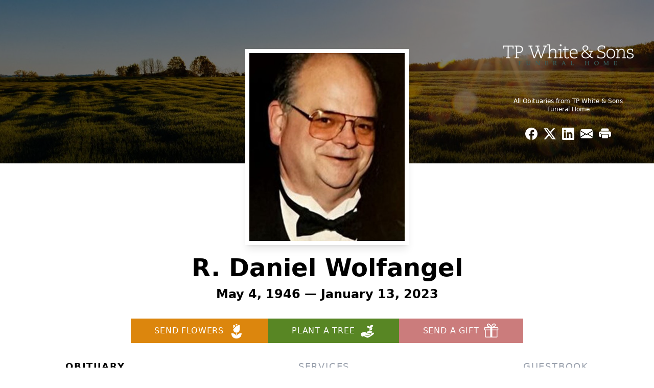

--- FILE ---
content_type: text/html; charset=utf-8
request_url: https://www.google.com/recaptcha/enterprise/anchor?ar=1&k=6LflFvopAAAAAB4P101KA-I00Py8rbEbC0_7FXiB&co=aHR0cHM6Ly93d3cudHB3aGl0ZS5jb206NDQz&hl=en&type=image&v=7gg7H51Q-naNfhmCP3_R47ho&theme=light&size=invisible&badge=bottomright&anchor-ms=20000&execute-ms=15000&cb=gvy4rts17tpl
body_size: 48059
content:
<!DOCTYPE HTML><html dir="ltr" lang="en"><head><meta http-equiv="Content-Type" content="text/html; charset=UTF-8">
<meta http-equiv="X-UA-Compatible" content="IE=edge">
<title>reCAPTCHA</title>
<style type="text/css">
/* cyrillic-ext */
@font-face {
  font-family: 'Roboto';
  font-style: normal;
  font-weight: 400;
  font-stretch: 100%;
  src: url(//fonts.gstatic.com/s/roboto/v48/KFO7CnqEu92Fr1ME7kSn66aGLdTylUAMa3GUBHMdazTgWw.woff2) format('woff2');
  unicode-range: U+0460-052F, U+1C80-1C8A, U+20B4, U+2DE0-2DFF, U+A640-A69F, U+FE2E-FE2F;
}
/* cyrillic */
@font-face {
  font-family: 'Roboto';
  font-style: normal;
  font-weight: 400;
  font-stretch: 100%;
  src: url(//fonts.gstatic.com/s/roboto/v48/KFO7CnqEu92Fr1ME7kSn66aGLdTylUAMa3iUBHMdazTgWw.woff2) format('woff2');
  unicode-range: U+0301, U+0400-045F, U+0490-0491, U+04B0-04B1, U+2116;
}
/* greek-ext */
@font-face {
  font-family: 'Roboto';
  font-style: normal;
  font-weight: 400;
  font-stretch: 100%;
  src: url(//fonts.gstatic.com/s/roboto/v48/KFO7CnqEu92Fr1ME7kSn66aGLdTylUAMa3CUBHMdazTgWw.woff2) format('woff2');
  unicode-range: U+1F00-1FFF;
}
/* greek */
@font-face {
  font-family: 'Roboto';
  font-style: normal;
  font-weight: 400;
  font-stretch: 100%;
  src: url(//fonts.gstatic.com/s/roboto/v48/KFO7CnqEu92Fr1ME7kSn66aGLdTylUAMa3-UBHMdazTgWw.woff2) format('woff2');
  unicode-range: U+0370-0377, U+037A-037F, U+0384-038A, U+038C, U+038E-03A1, U+03A3-03FF;
}
/* math */
@font-face {
  font-family: 'Roboto';
  font-style: normal;
  font-weight: 400;
  font-stretch: 100%;
  src: url(//fonts.gstatic.com/s/roboto/v48/KFO7CnqEu92Fr1ME7kSn66aGLdTylUAMawCUBHMdazTgWw.woff2) format('woff2');
  unicode-range: U+0302-0303, U+0305, U+0307-0308, U+0310, U+0312, U+0315, U+031A, U+0326-0327, U+032C, U+032F-0330, U+0332-0333, U+0338, U+033A, U+0346, U+034D, U+0391-03A1, U+03A3-03A9, U+03B1-03C9, U+03D1, U+03D5-03D6, U+03F0-03F1, U+03F4-03F5, U+2016-2017, U+2034-2038, U+203C, U+2040, U+2043, U+2047, U+2050, U+2057, U+205F, U+2070-2071, U+2074-208E, U+2090-209C, U+20D0-20DC, U+20E1, U+20E5-20EF, U+2100-2112, U+2114-2115, U+2117-2121, U+2123-214F, U+2190, U+2192, U+2194-21AE, U+21B0-21E5, U+21F1-21F2, U+21F4-2211, U+2213-2214, U+2216-22FF, U+2308-230B, U+2310, U+2319, U+231C-2321, U+2336-237A, U+237C, U+2395, U+239B-23B7, U+23D0, U+23DC-23E1, U+2474-2475, U+25AF, U+25B3, U+25B7, U+25BD, U+25C1, U+25CA, U+25CC, U+25FB, U+266D-266F, U+27C0-27FF, U+2900-2AFF, U+2B0E-2B11, U+2B30-2B4C, U+2BFE, U+3030, U+FF5B, U+FF5D, U+1D400-1D7FF, U+1EE00-1EEFF;
}
/* symbols */
@font-face {
  font-family: 'Roboto';
  font-style: normal;
  font-weight: 400;
  font-stretch: 100%;
  src: url(//fonts.gstatic.com/s/roboto/v48/KFO7CnqEu92Fr1ME7kSn66aGLdTylUAMaxKUBHMdazTgWw.woff2) format('woff2');
  unicode-range: U+0001-000C, U+000E-001F, U+007F-009F, U+20DD-20E0, U+20E2-20E4, U+2150-218F, U+2190, U+2192, U+2194-2199, U+21AF, U+21E6-21F0, U+21F3, U+2218-2219, U+2299, U+22C4-22C6, U+2300-243F, U+2440-244A, U+2460-24FF, U+25A0-27BF, U+2800-28FF, U+2921-2922, U+2981, U+29BF, U+29EB, U+2B00-2BFF, U+4DC0-4DFF, U+FFF9-FFFB, U+10140-1018E, U+10190-1019C, U+101A0, U+101D0-101FD, U+102E0-102FB, U+10E60-10E7E, U+1D2C0-1D2D3, U+1D2E0-1D37F, U+1F000-1F0FF, U+1F100-1F1AD, U+1F1E6-1F1FF, U+1F30D-1F30F, U+1F315, U+1F31C, U+1F31E, U+1F320-1F32C, U+1F336, U+1F378, U+1F37D, U+1F382, U+1F393-1F39F, U+1F3A7-1F3A8, U+1F3AC-1F3AF, U+1F3C2, U+1F3C4-1F3C6, U+1F3CA-1F3CE, U+1F3D4-1F3E0, U+1F3ED, U+1F3F1-1F3F3, U+1F3F5-1F3F7, U+1F408, U+1F415, U+1F41F, U+1F426, U+1F43F, U+1F441-1F442, U+1F444, U+1F446-1F449, U+1F44C-1F44E, U+1F453, U+1F46A, U+1F47D, U+1F4A3, U+1F4B0, U+1F4B3, U+1F4B9, U+1F4BB, U+1F4BF, U+1F4C8-1F4CB, U+1F4D6, U+1F4DA, U+1F4DF, U+1F4E3-1F4E6, U+1F4EA-1F4ED, U+1F4F7, U+1F4F9-1F4FB, U+1F4FD-1F4FE, U+1F503, U+1F507-1F50B, U+1F50D, U+1F512-1F513, U+1F53E-1F54A, U+1F54F-1F5FA, U+1F610, U+1F650-1F67F, U+1F687, U+1F68D, U+1F691, U+1F694, U+1F698, U+1F6AD, U+1F6B2, U+1F6B9-1F6BA, U+1F6BC, U+1F6C6-1F6CF, U+1F6D3-1F6D7, U+1F6E0-1F6EA, U+1F6F0-1F6F3, U+1F6F7-1F6FC, U+1F700-1F7FF, U+1F800-1F80B, U+1F810-1F847, U+1F850-1F859, U+1F860-1F887, U+1F890-1F8AD, U+1F8B0-1F8BB, U+1F8C0-1F8C1, U+1F900-1F90B, U+1F93B, U+1F946, U+1F984, U+1F996, U+1F9E9, U+1FA00-1FA6F, U+1FA70-1FA7C, U+1FA80-1FA89, U+1FA8F-1FAC6, U+1FACE-1FADC, U+1FADF-1FAE9, U+1FAF0-1FAF8, U+1FB00-1FBFF;
}
/* vietnamese */
@font-face {
  font-family: 'Roboto';
  font-style: normal;
  font-weight: 400;
  font-stretch: 100%;
  src: url(//fonts.gstatic.com/s/roboto/v48/KFO7CnqEu92Fr1ME7kSn66aGLdTylUAMa3OUBHMdazTgWw.woff2) format('woff2');
  unicode-range: U+0102-0103, U+0110-0111, U+0128-0129, U+0168-0169, U+01A0-01A1, U+01AF-01B0, U+0300-0301, U+0303-0304, U+0308-0309, U+0323, U+0329, U+1EA0-1EF9, U+20AB;
}
/* latin-ext */
@font-face {
  font-family: 'Roboto';
  font-style: normal;
  font-weight: 400;
  font-stretch: 100%;
  src: url(//fonts.gstatic.com/s/roboto/v48/KFO7CnqEu92Fr1ME7kSn66aGLdTylUAMa3KUBHMdazTgWw.woff2) format('woff2');
  unicode-range: U+0100-02BA, U+02BD-02C5, U+02C7-02CC, U+02CE-02D7, U+02DD-02FF, U+0304, U+0308, U+0329, U+1D00-1DBF, U+1E00-1E9F, U+1EF2-1EFF, U+2020, U+20A0-20AB, U+20AD-20C0, U+2113, U+2C60-2C7F, U+A720-A7FF;
}
/* latin */
@font-face {
  font-family: 'Roboto';
  font-style: normal;
  font-weight: 400;
  font-stretch: 100%;
  src: url(//fonts.gstatic.com/s/roboto/v48/KFO7CnqEu92Fr1ME7kSn66aGLdTylUAMa3yUBHMdazQ.woff2) format('woff2');
  unicode-range: U+0000-00FF, U+0131, U+0152-0153, U+02BB-02BC, U+02C6, U+02DA, U+02DC, U+0304, U+0308, U+0329, U+2000-206F, U+20AC, U+2122, U+2191, U+2193, U+2212, U+2215, U+FEFF, U+FFFD;
}
/* cyrillic-ext */
@font-face {
  font-family: 'Roboto';
  font-style: normal;
  font-weight: 500;
  font-stretch: 100%;
  src: url(//fonts.gstatic.com/s/roboto/v48/KFO7CnqEu92Fr1ME7kSn66aGLdTylUAMa3GUBHMdazTgWw.woff2) format('woff2');
  unicode-range: U+0460-052F, U+1C80-1C8A, U+20B4, U+2DE0-2DFF, U+A640-A69F, U+FE2E-FE2F;
}
/* cyrillic */
@font-face {
  font-family: 'Roboto';
  font-style: normal;
  font-weight: 500;
  font-stretch: 100%;
  src: url(//fonts.gstatic.com/s/roboto/v48/KFO7CnqEu92Fr1ME7kSn66aGLdTylUAMa3iUBHMdazTgWw.woff2) format('woff2');
  unicode-range: U+0301, U+0400-045F, U+0490-0491, U+04B0-04B1, U+2116;
}
/* greek-ext */
@font-face {
  font-family: 'Roboto';
  font-style: normal;
  font-weight: 500;
  font-stretch: 100%;
  src: url(//fonts.gstatic.com/s/roboto/v48/KFO7CnqEu92Fr1ME7kSn66aGLdTylUAMa3CUBHMdazTgWw.woff2) format('woff2');
  unicode-range: U+1F00-1FFF;
}
/* greek */
@font-face {
  font-family: 'Roboto';
  font-style: normal;
  font-weight: 500;
  font-stretch: 100%;
  src: url(//fonts.gstatic.com/s/roboto/v48/KFO7CnqEu92Fr1ME7kSn66aGLdTylUAMa3-UBHMdazTgWw.woff2) format('woff2');
  unicode-range: U+0370-0377, U+037A-037F, U+0384-038A, U+038C, U+038E-03A1, U+03A3-03FF;
}
/* math */
@font-face {
  font-family: 'Roboto';
  font-style: normal;
  font-weight: 500;
  font-stretch: 100%;
  src: url(//fonts.gstatic.com/s/roboto/v48/KFO7CnqEu92Fr1ME7kSn66aGLdTylUAMawCUBHMdazTgWw.woff2) format('woff2');
  unicode-range: U+0302-0303, U+0305, U+0307-0308, U+0310, U+0312, U+0315, U+031A, U+0326-0327, U+032C, U+032F-0330, U+0332-0333, U+0338, U+033A, U+0346, U+034D, U+0391-03A1, U+03A3-03A9, U+03B1-03C9, U+03D1, U+03D5-03D6, U+03F0-03F1, U+03F4-03F5, U+2016-2017, U+2034-2038, U+203C, U+2040, U+2043, U+2047, U+2050, U+2057, U+205F, U+2070-2071, U+2074-208E, U+2090-209C, U+20D0-20DC, U+20E1, U+20E5-20EF, U+2100-2112, U+2114-2115, U+2117-2121, U+2123-214F, U+2190, U+2192, U+2194-21AE, U+21B0-21E5, U+21F1-21F2, U+21F4-2211, U+2213-2214, U+2216-22FF, U+2308-230B, U+2310, U+2319, U+231C-2321, U+2336-237A, U+237C, U+2395, U+239B-23B7, U+23D0, U+23DC-23E1, U+2474-2475, U+25AF, U+25B3, U+25B7, U+25BD, U+25C1, U+25CA, U+25CC, U+25FB, U+266D-266F, U+27C0-27FF, U+2900-2AFF, U+2B0E-2B11, U+2B30-2B4C, U+2BFE, U+3030, U+FF5B, U+FF5D, U+1D400-1D7FF, U+1EE00-1EEFF;
}
/* symbols */
@font-face {
  font-family: 'Roboto';
  font-style: normal;
  font-weight: 500;
  font-stretch: 100%;
  src: url(//fonts.gstatic.com/s/roboto/v48/KFO7CnqEu92Fr1ME7kSn66aGLdTylUAMaxKUBHMdazTgWw.woff2) format('woff2');
  unicode-range: U+0001-000C, U+000E-001F, U+007F-009F, U+20DD-20E0, U+20E2-20E4, U+2150-218F, U+2190, U+2192, U+2194-2199, U+21AF, U+21E6-21F0, U+21F3, U+2218-2219, U+2299, U+22C4-22C6, U+2300-243F, U+2440-244A, U+2460-24FF, U+25A0-27BF, U+2800-28FF, U+2921-2922, U+2981, U+29BF, U+29EB, U+2B00-2BFF, U+4DC0-4DFF, U+FFF9-FFFB, U+10140-1018E, U+10190-1019C, U+101A0, U+101D0-101FD, U+102E0-102FB, U+10E60-10E7E, U+1D2C0-1D2D3, U+1D2E0-1D37F, U+1F000-1F0FF, U+1F100-1F1AD, U+1F1E6-1F1FF, U+1F30D-1F30F, U+1F315, U+1F31C, U+1F31E, U+1F320-1F32C, U+1F336, U+1F378, U+1F37D, U+1F382, U+1F393-1F39F, U+1F3A7-1F3A8, U+1F3AC-1F3AF, U+1F3C2, U+1F3C4-1F3C6, U+1F3CA-1F3CE, U+1F3D4-1F3E0, U+1F3ED, U+1F3F1-1F3F3, U+1F3F5-1F3F7, U+1F408, U+1F415, U+1F41F, U+1F426, U+1F43F, U+1F441-1F442, U+1F444, U+1F446-1F449, U+1F44C-1F44E, U+1F453, U+1F46A, U+1F47D, U+1F4A3, U+1F4B0, U+1F4B3, U+1F4B9, U+1F4BB, U+1F4BF, U+1F4C8-1F4CB, U+1F4D6, U+1F4DA, U+1F4DF, U+1F4E3-1F4E6, U+1F4EA-1F4ED, U+1F4F7, U+1F4F9-1F4FB, U+1F4FD-1F4FE, U+1F503, U+1F507-1F50B, U+1F50D, U+1F512-1F513, U+1F53E-1F54A, U+1F54F-1F5FA, U+1F610, U+1F650-1F67F, U+1F687, U+1F68D, U+1F691, U+1F694, U+1F698, U+1F6AD, U+1F6B2, U+1F6B9-1F6BA, U+1F6BC, U+1F6C6-1F6CF, U+1F6D3-1F6D7, U+1F6E0-1F6EA, U+1F6F0-1F6F3, U+1F6F7-1F6FC, U+1F700-1F7FF, U+1F800-1F80B, U+1F810-1F847, U+1F850-1F859, U+1F860-1F887, U+1F890-1F8AD, U+1F8B0-1F8BB, U+1F8C0-1F8C1, U+1F900-1F90B, U+1F93B, U+1F946, U+1F984, U+1F996, U+1F9E9, U+1FA00-1FA6F, U+1FA70-1FA7C, U+1FA80-1FA89, U+1FA8F-1FAC6, U+1FACE-1FADC, U+1FADF-1FAE9, U+1FAF0-1FAF8, U+1FB00-1FBFF;
}
/* vietnamese */
@font-face {
  font-family: 'Roboto';
  font-style: normal;
  font-weight: 500;
  font-stretch: 100%;
  src: url(//fonts.gstatic.com/s/roboto/v48/KFO7CnqEu92Fr1ME7kSn66aGLdTylUAMa3OUBHMdazTgWw.woff2) format('woff2');
  unicode-range: U+0102-0103, U+0110-0111, U+0128-0129, U+0168-0169, U+01A0-01A1, U+01AF-01B0, U+0300-0301, U+0303-0304, U+0308-0309, U+0323, U+0329, U+1EA0-1EF9, U+20AB;
}
/* latin-ext */
@font-face {
  font-family: 'Roboto';
  font-style: normal;
  font-weight: 500;
  font-stretch: 100%;
  src: url(//fonts.gstatic.com/s/roboto/v48/KFO7CnqEu92Fr1ME7kSn66aGLdTylUAMa3KUBHMdazTgWw.woff2) format('woff2');
  unicode-range: U+0100-02BA, U+02BD-02C5, U+02C7-02CC, U+02CE-02D7, U+02DD-02FF, U+0304, U+0308, U+0329, U+1D00-1DBF, U+1E00-1E9F, U+1EF2-1EFF, U+2020, U+20A0-20AB, U+20AD-20C0, U+2113, U+2C60-2C7F, U+A720-A7FF;
}
/* latin */
@font-face {
  font-family: 'Roboto';
  font-style: normal;
  font-weight: 500;
  font-stretch: 100%;
  src: url(//fonts.gstatic.com/s/roboto/v48/KFO7CnqEu92Fr1ME7kSn66aGLdTylUAMa3yUBHMdazQ.woff2) format('woff2');
  unicode-range: U+0000-00FF, U+0131, U+0152-0153, U+02BB-02BC, U+02C6, U+02DA, U+02DC, U+0304, U+0308, U+0329, U+2000-206F, U+20AC, U+2122, U+2191, U+2193, U+2212, U+2215, U+FEFF, U+FFFD;
}
/* cyrillic-ext */
@font-face {
  font-family: 'Roboto';
  font-style: normal;
  font-weight: 900;
  font-stretch: 100%;
  src: url(//fonts.gstatic.com/s/roboto/v48/KFO7CnqEu92Fr1ME7kSn66aGLdTylUAMa3GUBHMdazTgWw.woff2) format('woff2');
  unicode-range: U+0460-052F, U+1C80-1C8A, U+20B4, U+2DE0-2DFF, U+A640-A69F, U+FE2E-FE2F;
}
/* cyrillic */
@font-face {
  font-family: 'Roboto';
  font-style: normal;
  font-weight: 900;
  font-stretch: 100%;
  src: url(//fonts.gstatic.com/s/roboto/v48/KFO7CnqEu92Fr1ME7kSn66aGLdTylUAMa3iUBHMdazTgWw.woff2) format('woff2');
  unicode-range: U+0301, U+0400-045F, U+0490-0491, U+04B0-04B1, U+2116;
}
/* greek-ext */
@font-face {
  font-family: 'Roboto';
  font-style: normal;
  font-weight: 900;
  font-stretch: 100%;
  src: url(//fonts.gstatic.com/s/roboto/v48/KFO7CnqEu92Fr1ME7kSn66aGLdTylUAMa3CUBHMdazTgWw.woff2) format('woff2');
  unicode-range: U+1F00-1FFF;
}
/* greek */
@font-face {
  font-family: 'Roboto';
  font-style: normal;
  font-weight: 900;
  font-stretch: 100%;
  src: url(//fonts.gstatic.com/s/roboto/v48/KFO7CnqEu92Fr1ME7kSn66aGLdTylUAMa3-UBHMdazTgWw.woff2) format('woff2');
  unicode-range: U+0370-0377, U+037A-037F, U+0384-038A, U+038C, U+038E-03A1, U+03A3-03FF;
}
/* math */
@font-face {
  font-family: 'Roboto';
  font-style: normal;
  font-weight: 900;
  font-stretch: 100%;
  src: url(//fonts.gstatic.com/s/roboto/v48/KFO7CnqEu92Fr1ME7kSn66aGLdTylUAMawCUBHMdazTgWw.woff2) format('woff2');
  unicode-range: U+0302-0303, U+0305, U+0307-0308, U+0310, U+0312, U+0315, U+031A, U+0326-0327, U+032C, U+032F-0330, U+0332-0333, U+0338, U+033A, U+0346, U+034D, U+0391-03A1, U+03A3-03A9, U+03B1-03C9, U+03D1, U+03D5-03D6, U+03F0-03F1, U+03F4-03F5, U+2016-2017, U+2034-2038, U+203C, U+2040, U+2043, U+2047, U+2050, U+2057, U+205F, U+2070-2071, U+2074-208E, U+2090-209C, U+20D0-20DC, U+20E1, U+20E5-20EF, U+2100-2112, U+2114-2115, U+2117-2121, U+2123-214F, U+2190, U+2192, U+2194-21AE, U+21B0-21E5, U+21F1-21F2, U+21F4-2211, U+2213-2214, U+2216-22FF, U+2308-230B, U+2310, U+2319, U+231C-2321, U+2336-237A, U+237C, U+2395, U+239B-23B7, U+23D0, U+23DC-23E1, U+2474-2475, U+25AF, U+25B3, U+25B7, U+25BD, U+25C1, U+25CA, U+25CC, U+25FB, U+266D-266F, U+27C0-27FF, U+2900-2AFF, U+2B0E-2B11, U+2B30-2B4C, U+2BFE, U+3030, U+FF5B, U+FF5D, U+1D400-1D7FF, U+1EE00-1EEFF;
}
/* symbols */
@font-face {
  font-family: 'Roboto';
  font-style: normal;
  font-weight: 900;
  font-stretch: 100%;
  src: url(//fonts.gstatic.com/s/roboto/v48/KFO7CnqEu92Fr1ME7kSn66aGLdTylUAMaxKUBHMdazTgWw.woff2) format('woff2');
  unicode-range: U+0001-000C, U+000E-001F, U+007F-009F, U+20DD-20E0, U+20E2-20E4, U+2150-218F, U+2190, U+2192, U+2194-2199, U+21AF, U+21E6-21F0, U+21F3, U+2218-2219, U+2299, U+22C4-22C6, U+2300-243F, U+2440-244A, U+2460-24FF, U+25A0-27BF, U+2800-28FF, U+2921-2922, U+2981, U+29BF, U+29EB, U+2B00-2BFF, U+4DC0-4DFF, U+FFF9-FFFB, U+10140-1018E, U+10190-1019C, U+101A0, U+101D0-101FD, U+102E0-102FB, U+10E60-10E7E, U+1D2C0-1D2D3, U+1D2E0-1D37F, U+1F000-1F0FF, U+1F100-1F1AD, U+1F1E6-1F1FF, U+1F30D-1F30F, U+1F315, U+1F31C, U+1F31E, U+1F320-1F32C, U+1F336, U+1F378, U+1F37D, U+1F382, U+1F393-1F39F, U+1F3A7-1F3A8, U+1F3AC-1F3AF, U+1F3C2, U+1F3C4-1F3C6, U+1F3CA-1F3CE, U+1F3D4-1F3E0, U+1F3ED, U+1F3F1-1F3F3, U+1F3F5-1F3F7, U+1F408, U+1F415, U+1F41F, U+1F426, U+1F43F, U+1F441-1F442, U+1F444, U+1F446-1F449, U+1F44C-1F44E, U+1F453, U+1F46A, U+1F47D, U+1F4A3, U+1F4B0, U+1F4B3, U+1F4B9, U+1F4BB, U+1F4BF, U+1F4C8-1F4CB, U+1F4D6, U+1F4DA, U+1F4DF, U+1F4E3-1F4E6, U+1F4EA-1F4ED, U+1F4F7, U+1F4F9-1F4FB, U+1F4FD-1F4FE, U+1F503, U+1F507-1F50B, U+1F50D, U+1F512-1F513, U+1F53E-1F54A, U+1F54F-1F5FA, U+1F610, U+1F650-1F67F, U+1F687, U+1F68D, U+1F691, U+1F694, U+1F698, U+1F6AD, U+1F6B2, U+1F6B9-1F6BA, U+1F6BC, U+1F6C6-1F6CF, U+1F6D3-1F6D7, U+1F6E0-1F6EA, U+1F6F0-1F6F3, U+1F6F7-1F6FC, U+1F700-1F7FF, U+1F800-1F80B, U+1F810-1F847, U+1F850-1F859, U+1F860-1F887, U+1F890-1F8AD, U+1F8B0-1F8BB, U+1F8C0-1F8C1, U+1F900-1F90B, U+1F93B, U+1F946, U+1F984, U+1F996, U+1F9E9, U+1FA00-1FA6F, U+1FA70-1FA7C, U+1FA80-1FA89, U+1FA8F-1FAC6, U+1FACE-1FADC, U+1FADF-1FAE9, U+1FAF0-1FAF8, U+1FB00-1FBFF;
}
/* vietnamese */
@font-face {
  font-family: 'Roboto';
  font-style: normal;
  font-weight: 900;
  font-stretch: 100%;
  src: url(//fonts.gstatic.com/s/roboto/v48/KFO7CnqEu92Fr1ME7kSn66aGLdTylUAMa3OUBHMdazTgWw.woff2) format('woff2');
  unicode-range: U+0102-0103, U+0110-0111, U+0128-0129, U+0168-0169, U+01A0-01A1, U+01AF-01B0, U+0300-0301, U+0303-0304, U+0308-0309, U+0323, U+0329, U+1EA0-1EF9, U+20AB;
}
/* latin-ext */
@font-face {
  font-family: 'Roboto';
  font-style: normal;
  font-weight: 900;
  font-stretch: 100%;
  src: url(//fonts.gstatic.com/s/roboto/v48/KFO7CnqEu92Fr1ME7kSn66aGLdTylUAMa3KUBHMdazTgWw.woff2) format('woff2');
  unicode-range: U+0100-02BA, U+02BD-02C5, U+02C7-02CC, U+02CE-02D7, U+02DD-02FF, U+0304, U+0308, U+0329, U+1D00-1DBF, U+1E00-1E9F, U+1EF2-1EFF, U+2020, U+20A0-20AB, U+20AD-20C0, U+2113, U+2C60-2C7F, U+A720-A7FF;
}
/* latin */
@font-face {
  font-family: 'Roboto';
  font-style: normal;
  font-weight: 900;
  font-stretch: 100%;
  src: url(//fonts.gstatic.com/s/roboto/v48/KFO7CnqEu92Fr1ME7kSn66aGLdTylUAMa3yUBHMdazQ.woff2) format('woff2');
  unicode-range: U+0000-00FF, U+0131, U+0152-0153, U+02BB-02BC, U+02C6, U+02DA, U+02DC, U+0304, U+0308, U+0329, U+2000-206F, U+20AC, U+2122, U+2191, U+2193, U+2212, U+2215, U+FEFF, U+FFFD;
}

</style>
<link rel="stylesheet" type="text/css" href="https://www.gstatic.com/recaptcha/releases/7gg7H51Q-naNfhmCP3_R47ho/styles__ltr.css">
<script nonce="3LEtj_Dzes0Q-CU2LEXn4g" type="text/javascript">window['__recaptcha_api'] = 'https://www.google.com/recaptcha/enterprise/';</script>
<script type="text/javascript" src="https://www.gstatic.com/recaptcha/releases/7gg7H51Q-naNfhmCP3_R47ho/recaptcha__en.js" nonce="3LEtj_Dzes0Q-CU2LEXn4g">
      
    </script></head>
<body><div id="rc-anchor-alert" class="rc-anchor-alert"></div>
<input type="hidden" id="recaptcha-token" value="[base64]">
<script type="text/javascript" nonce="3LEtj_Dzes0Q-CU2LEXn4g">
      recaptcha.anchor.Main.init("[\x22ainput\x22,[\x22bgdata\x22,\x22\x22,\[base64]/[base64]/[base64]/[base64]/cjw8ejpyPj4+eil9Y2F0Y2gobCl7dGhyb3cgbDt9fSxIPWZ1bmN0aW9uKHcsdCx6KXtpZih3PT0xOTR8fHc9PTIwOCl0LnZbd10/dC52W3ddLmNvbmNhdCh6KTp0LnZbd109b2Yoeix0KTtlbHNle2lmKHQuYkImJnchPTMxNylyZXR1cm47dz09NjZ8fHc9PTEyMnx8dz09NDcwfHx3PT00NHx8dz09NDE2fHx3PT0zOTd8fHc9PTQyMXx8dz09Njh8fHc9PTcwfHx3PT0xODQ/[base64]/[base64]/[base64]/bmV3IGRbVl0oSlswXSk6cD09Mj9uZXcgZFtWXShKWzBdLEpbMV0pOnA9PTM/bmV3IGRbVl0oSlswXSxKWzFdLEpbMl0pOnA9PTQ/[base64]/[base64]/[base64]/[base64]\x22,\[base64]\x22,\x22YsOzwq1Ef3ZHw7tWB3LDoMOew6jDo8OZCGDCgDbDoETChsOowqsWUCHDvMObw6xXw5bDjV4oDsKzw7EaDCfDsnJgwovCo8OLAcKcVcKVw6Q1U8Ogw5jDk8Okw7JlfMKPw4DDuDx4TMKIwoTCil7CkcK0SXN3U8OBIsKEw79rCsK1woQzUVk8w6sjwr81w5/ChSTDssKHOEg2wpUTw5c7wpgRw6hxJsKkRMKKVcORwqggw4o3wpDDun96wr9Pw6nCuATCgiYLcC9+w4tGMMKVwrDCgsOewo7DrsKBw4Enwoxmw7Zuw4EIw5zCkFTCvMKuNsK+X11/e8KlwqJ/T8ObFhpWbcOmcQvCqzgUwq92dMK9JEDChTfCosK1JcO/w6/Du0LDqiHDkilnOsO7w7LCnUlhRkPCkMKVHMK7w68Xw7thw7HCu8K0DnQnJ3l6DMKiRsOSHMOSV8OyXzN/[base64]/[base64]/wpTCl1UAw6t6W8OSwpw6woo0WSt1wpYdCTMfAz/CsMO1w5AIw5XCjlRHLMK6acKqwrlVDiTCkyYMw4k7BcOnwpNHBE/DuMOPwoEucForwrvCuWwpB3QtwqBqdsKnS8OcEkZFSMOHNzzDjEDCoSckJSRFW8Oqw7zCtUdMw5w4CnMQwr13b0HCvAXCosOedFF4eMOQDcOhwrkiwqbCiMKEZGBfw5LCnFxQwqkdKMOWZgwwTBg6UcKXw7/DhcO3wqDClMO6w4d/wopCRDnDqsKDZW3CgS5PwoBPbcKNwonCgcKbw5LDtcOIw5AiwrERw6nDiMKlE8K8wpbDjFJ6RGTCgMOew4RLw70mwpoSwpvCqDEpagRNJ2hTSsODNcOYW8Kcwr/Cr8KHZcOcw4hMwrB5w604ChXCqhwkURvCgCvCs8KTw7bCvllXUsOaw7fCi8KcTcOTw7XCqnVmw6DCi2Qtw5xpHMK3FUrCoXtWTMOFGsKJCsK/w7Zowq4jS8OPw57CmsORTnLDqMKywoHCs8KQw4Jzw7YPRlU4wovDhHwrHsKBVcKpTMO9w58BdjnClHZ7EmMZwo7ChcKcw5lHbMOMCQNIHjAMe8KEXC0KFMOdesOTJF8yT8KJw6zCoMKlwqTDh8KgZTrDhcKJwr/DgBMzw7p9wrbClCXDtlHDo8OTw6HCmnU6W0l/[base64]/CiMOXE8Ojw6t9wqHDpFPCohPClsOIw4/DpMKFJcKQwoQawp7CjcOSwrY/wrfDliDDvRjDgGwKwrTCoVfCtzJ0UcOwRsOnw4UOw7bDhMOdE8KlKn4ucsODw7zCq8OnwovCr8OCw4vCp8OBZsKOWxPDk0XDh8OAw6/CssOzw7nDl8KCL8OGwp4aemUydgHDlcKkP8O0wrkvw51bw6TCgcKgw5M8w7nDt8KfdMKZw5hBw5FgHsO2VEPCgFvCniJBw6LCv8OkFCXCkgxLPGTDhsKPcMOIw4p4w5fDh8KuPQB6fsOfYxsxeMO6dyHCoQwxwpzCq2l1w4PDiTvDoGMDwpAvw7bDs8KjwpPDjgs/dMOTAsK0ayd5BhzDgAzCoMO0woDDnBVFw43DkcKcA8KDc8OqasKZwpHCryTDmMOIw6NMw50twrnCsj/DpBcxFMOiw5vCuMKLwoczXMOgwqrCmcOVLBnDjTjDqWbDsVAKamvDhsOZwpN3MX/[base64]/DrcO0CsKbw5PChMK7w7ZkTXlFwrzCnwTClcKwwpTCjcKdZ8Oow7rCuBlkw77ChlwmwrXCuFgMwosswq3Dlls2wpkEw6/CpcOrQBLDmGvCuCnChSMUw5DDhWHDmDbDkwPCp8K5w4PCi0g1WsOhwqnDqCJkwo3ClzrCii3DkcK2TMK4TVrCpMO2w4bDmEvDtBsAwr5JwpTDvMKdMMKtZMOZTcO5wr5/w5tLwotkwps0w5PCiUzDusKmwrHDiMO5w5vDnsOSw7ZNOyPDpXdrw5MbNsOAwpB8VsOkZBxWwqMmwqRfwo/DuFHDrSDDr1jDv0saZABwF8KRfAjChMK7wqphN8OGA8OIw5HDiGfClcOrYcOww5xPwpc8Gw9ew7BXwo0dHMOzQsOGbEpDwq7DpcOLwpLCusO4DsO4w5fDu8OIZsOuLmPDsBXDvD/Dp0DCr8Ojwo7DpMO+w6XCs39kEy4DfsKdw7DChC9UwqxSPVTDiRnDmcKhwojDlT3CiGnCt8KmwqLDmsOaw6fClgAkbMK7UMK2GG/DtCjDo3/DjsOFTS7CrS1iwo5ww6bCgsKfC39ewol6w43CuXvDmH/[base64]/IsK8w6JuI8Orw4cHI8KNE8OmTCZAw4jDgH/DqcKKAMOywqjDpsOUwrtow5/Cm3DChsOyw6jCv0fDpsKEwoZFw6XCkTx3w6F8AF3CucK+wozCp2kwIMO9ZsKLEwQ+B3nDlcKGw4DCrcOvwrp7wrHChsOSTjNvwqTCimXCgcKYwrcmH8O/wr/[base64]/w5BSw6vCjcO5wrgHw4jCn8KGwovDocKwRsO2w647EnNuZcO6TibCuD/CsTrDjMOjYhQTwoA5w5sUw6jCrQQRw6/CpsKMwqo8FMONwoDDqwQJwoN2YG/CpUoiwo1kOB94WRLCpQNmI0hhwpBRw6drw5vCg8Obw5HDmn7DjBlMw7LDqU5RTjrCu8KMbxQ5w5FiXi7CusO+wq7DjHzDjcKmwo5Mw73CrsOENMKNwqMAw7vDscOsbMKIDMKdw6vDrR/CgsOkR8Kuw55ywrMEasOowocCwqYDw6DDkUrDmmfDqSBOZ8KlUsKoA8K4w5AvbUUJPcK2RSDDsxY9DMOlwqE9GQQRw6/DtSnDmcOIScOcw57Csm7DgsONw7HCtm0Pw5vCh03Dq8O7wq5SZ8K7D8O6w6zCmE1SCMKlw6IND8OCw4FRwoJkAnV2wqPDk8OzwrEtSsOrw5DCjDBXdMKxw4kKDcOvwoxRBcKiw4TCllfDgsOCYsOpdHrDl2I/w4rCjnnDkV8qw6FdSFFVdH52w7NUbDV0w6/DpStrMcKcY8KjDidzIxnDjcKWwp1LwpPDkUIDw6XChi5tUsK7EsKiOmrCqDDCosKrOsOYwq/DgcOSXMKWTsKVaAI6w4Ivw6TCoyNnT8OSwpYqwozCg8KaPRTDr8Ozw6pnI2LDhxEIwq7CgljClMObecOJf8OPL8KeWx7Dt3kNL8KxdMO7wrzDsEpUMMKewrh4MF/CpsODw5DCgMOVOG1zw5rCpVHDvUMyw4kkwohAwrbCniMCw68DwqBrw5XCmsKWwrd7D0haHG5oL3nCuELDq8KAw7N+wp5nVsONwptlVyd1w54Aw5nChcKmwoY2O3zDoMKSOcOFcsKkw5HChsO5O1bDqiN2OcKbeMOewrrCrn1/MCJ5FsKBA8O+NcKGwq81wo/[base64]/Lm4pS8KrFUsndgzDm8OQw58CwpZZLkzDgcKcYcOvC8KhwrnDksKfCAhRw6nCtytcwrhpNsKuDMKAwoDCrH3CnsOkVcO/[base64]/CgmTDh8K0C3zDvsOpwpjCo1s7wrbCnMKdU8OkwobDuFFYdArCvcK7wrrCvcKuIBBWYQxtbcKtwq7CtMKmw6HCrU/DvyrCmsK3w4fDpwhyY8K0Q8OaclRNe8OTwrswwr4oTmvDncOQSjByC8KjwqLCuT96w6pFVCIOeGHDr2rDkcKlwpXDi8O2IFTCkMKMw4PCmcKyHAkZJGHCq8KWdFXCglgzwqVDwrFvOVHCpcOiwoRNRHVZXcO6w7wDHsOtw7d/PDViXA3CgHohZ8OtwqdDwoTCpXXCiMKMwphrZsO+YTxdfU8GwpvCvMKKesKvw47Dnxl4S2rCmXIDwp9Lw5TCuH1KdjkwwonConlBUFYkUsOmRsOZwooew7TDlFvDuExJwqvDtwgpw4zDm18bMcOkw6FSw4jCncORw4PCrcOSFMO0w4/DmlgPw4RNw5tiHcKjP8KQwoYSEMOMwoYKw44cRsOsw7slHG/CjcOcwpcow7ITQsKeD8KLwrLDkMO6HBdbXDrCt0bCgRfDkcKxesObwo/CvcO9BQ1FPwjClAgmFTxYEMOOw404wpgSZ0ouGMOiwo8+WcOXwrdRY8O5w5Qdw47DkDjCuit4LcKOwrTDpcKgw4DDr8ONw5rDjMKnw43Dn8Ksw4hJw6tqN8OWcMK+wpZaw4TCkClXD20rNsOmJSdtbcKhGAzDhD5rBlsAwoPDjsO+w5/CkcKrTsOGUcKAP1B+w4h0wp7DmVAwQ8KpUFPDqCnChcKKF1HCpcKGAMKPfg1lCsOtBcO/[base64]/wp3DhTnCs8OeEjRSw4bDlsK4Ew4mw5HChsODw7ImwoHDocObw57DgVVmdUrCtlgSwrvDpsOsGRbCn8ONSsKvMsO6wqvChz9ywrXCg24NHWPDqcKxbXx1TRFRwq96w5gwKMKTccKeVyUZByDDt8KXKQsnw5I/w4lbT8O/SF9vwozDpRwTw5bCu1IHw6zCtsKoNwVQSnhCNg0AwqfDh8OTwqNawpDDtFTChcKAasKDbHXDu8KHPsK6w4bCghfCt8O7EMKtXD3DuifDhMOWdwjCigPCoMKPTcKOdHArWQVRCE/Dk8K+w4UQw7ZlECs4w5zCu8K7w5nCsMKdw5zCgnMaKcOVDD7DnhBlw4LCnMOARMOIwrfDvVHDiMKPwq5aM8KQwoHDlMOKbws5bcK2w4HCvVwHeB9cw5LDjsONw44WZzjCnMKww6fDhMKPwqXCnjcrw7Ziw7vDmznDmsOdSXxlJWUbw4pIWcKNw5NoUH/DrMKOwqXDrVYDMcKqPsOFw5Uiw74tLcOBFgTDpBMJccOiw79ywr09SltMwr1JMmPCtDDChMKHw4NhT8K/K1bCuMOcwpLCm1jDqsOOw6vDusO6ScOufhTClMKNwqXChEIMOkDDnU3Cmx/CucOmK0BVRsOKNMOXKC0uJB53w61jaVLCtm4hWnZ9D8KNbn7CmsKdw4PDoiwxNsO/cXjCixTDlsKQM0hSw4NgGXXDqCYVw5fCjw7Dp8K3BnjDscOgwplhGsOLWMO6SGzDkyUCwo7Cn0fCksK/w6/DrcKHNF5BwqZ4w5gOBsKeIMOXwo3Cr0VCw6LDqDVNw7/DmF/CoEojwp4ifsOfVsK7wp8/MR/DlTEFc8KQA3fDnMKqw4JawrNZw7Mnwp3DlsK8w6XCpHbDnlpqBMO4bHZfXFTDoEpbw73CnhDCisKUByAnw5BiCWp2w6TCp8OvDkTCr0sHE8ONc8KfEsKCQ8OQwrd8wp/CgCY7PkTDglDDqGTCvE9QU8Kuw71oD8OLGBtXworDicKHEWNnScORHcKFwq7CiC/[base64]/DlsK7w4DDg1QRRnoRMsO/wqEZNcKqw7HCqcKewpjCjS4Aw7kuV0R6RsOLw7vCiSwrV8KQw6PCjFZ9QGjCjTU8fMOVN8OucSfDjMOGV8Kew4hFw4bDnyPCllFcBFhhEVXCtsOrOU7CuMKaKMOOdn17GMOAw6pzY8OJw4xkwqHDgy7Ci8K/NHjDmi/DlBzDkcKMw4VTT8K5wqDDrcO8EsOQw7HDv8OMwrN4wq3DqMO3JhkNw4jCkldBfgPCqsO/IsOnBSwmYcKMH8KSWH4Dw5U9Lj3Ckx7DrlPCgMOdJMOUCsK1w7NobGxQw7JbTMO1fRQGbjvCnMOkw44HFEx7woxtwofCjRHDhsO7w5rDunN6BQY7WF9Ow5ZNwp1/w4caW8OKRMOTX8KxQFYrOyfCrVRDecKuYSMrwofCjyBtwqDDrHDCqi7Dt8Kewr7CsMOpH8OHacKTKijDqnrCn8K+wrLDu8KsZAzChcOyE8KwwqzDgWLDrsOgQMOoFhFFMSZ/OsKdwrLCt1vCusKcIsOZw5vCjDTDtcORwp8Zwq8tw7UxBsKJNAjDt8Kpw6HCocO0w7Y6w50/IDvCh3MVSsOlw4bCnULDrsOtWcOyNMKPw7pew4XDtRnClnRfUcK0b8OgCEVfBsKrccOUwrc1FMOzc1LDjMKtw43DmcK3Y2DCvW1Vc8KQCAPDnsOXw6szw71+LxUvQMKcD8Oow6XDocOtw6jCkcOcw7/[base64]/w6jCqUQww5g7Pj0Dw6bDoFfCsBNkw6A6worCu1zCrETDlcORw75QL8OMw6vChEspJcKBw4UNw6A3SsKpUsOww4BvdCYzwqcvwr4RNDJlw6wuw5N9wpoCw7YoCjIoSyFEw7wdKAxkNMOfdm/DiXZ8K2JFw5xtY8K/VX7CulvDvUIyXmrDmcKUw6pWM33DkwjDhjPDrcOnN8ODS8ORw59wFMK8OMKGwqcpw7rCkRd/wrALOMOQwoTCm8OyXsO3Z8OHdB7CqMK7VsO3w6FNw75+Gmc0WcK6wpPCpEzDrnLDkhXCjsOWwrkvwrdSwpPDsSEoJXZuw5JEWg3CqzU+TwzCpxnCikRuBQIhG1XCt8Oaf8OCa8Ofwp/DrxzCg8OHQ8KYw4FNJsOiUFTClMKYF11mC8OpBGPDjMOYc2HCucKjw6rClsO1RcKbGsK9Vmd/Im/Dn8KEOD3CvMOCw4TChMO0AivDuitIO8KdYB/[base64]/WhTDi8K/RMO7HQVyKsOMCT8lw77Dpx8MDMKhw5gCw4bCnsKDwoTCu8KwwpTCuDDDmkLCtcOoeHURVXMkw4rCmhPDjH/CkTPDscKHw5kfwqR/[base64]/CpHXCqsKQw6gZw4PCnBPCpcOzEm/CjcOjQsKWEnPDgGXDl29Bwrk1wohTwrXDiFXClsKiBV/[base64]/CnsO8wpRuNMOpwrRpTGfDjsKfPjHCgj5lI1jDg8KAw4nDs8Ogw6d8wpDCtsKEw7hQw4d+w68Yw6HCvyNXwrkewronw4swQsKbTcKJTsKew5guF8K7wqReUcOzwqQ1wo1Owrgrw7rCgcKdN8ONw4TCsjk3wohPw4Y0ZA5Zw6bDh8KTwp/DjhrCn8ORAcKBwoMcI8OGwrZTWn/ClMOpw5/[base64]/[base64]/DqlnDlsK1eQs0LAMiezYae8Kfw4nCrHN/RMOYwpIfLsKadEjCjcOKwqLCrMOMwpRkI34CLWstTTRcV8OGw7I4ESPCi8O3VsORw5pJI1zDjFPDiFvCi8Kvw5PDgXNqB2Ncw6M6Mz7DnlggwpsLRMOrw4PDnmLCgMORw5cxwrTCm8KhacK8QVbDkcKmw5/[base64]/wrfDscKzP1jDhAnDiMKYMyrChULDh8Kyw7kWN8KeHhA/w7bCplzDugzDi8KVX8O3wonDujwZRnLCnyzDgSfDkCwLJgHCm8Otw5wew4TDvsKQbhLCsWZvNXLDqMKVwp/Dpn/CrcOwNzLDoMKXKkVJw45sw5TDhsKcc2DCkcOoL08eeMO5GjfDh0bDscOmMDnCkwo0FMONwprChsK7KMOtw4HCqQ1CwrxvwpRqEjjCuMOsDcKlwpd9A0ZcHR5IG8KJLQhCYiHDkB99RxFzwqTClTfCqsK8wo/DhMOGw74TJGTDjMKmwoIKegXCicOWUAdcwrYqQiBbbcO/w7rDn8Kpw7kTw4cXGX/CkEJ0QsKaw4BUY8Kqw4MfwqgtQsK7woYWPlAXw4BmTsKDw4R3wpLCp8KNB1HCl8KWRyUrw4IRw6JZQTPCmcO9C3DCpystDx4Qeik3wpBwbjrDuFfDncO0FzRDFsKrIcKQwrckUjbDqyzCsXBqwrAkSn3CgsOww4HDg2/CiMKLXsK9w4gzPmZwFk/[base64]/w59ow7TCtsKJdDHCsndqwrLDosKZw5IcZF7DsMOaZsK5w7EwO8Opw4jCn8Oiw7vCr8ODOMOFwrfDhcKFTi0aSQpEPm9Uwps1VDxsBWYaEcK9NsOIQ3XDjsOiNjQkw5/DsxHCpMKwIsO5E8Kjwo3Drn01YQVmw68bN8Kuw5EqA8Okw4fDv3HCrW44wq3DjUBxw4lzJFVSw47Ch8Oca3rDqcKnIcOnYcKTKsODw4XCrSDDjsO5L8K9KADDjQfCh8Kgw4rCqQAsesOLwoFpGVBJO2PCrWAZW8Krw6xUwrUYZGjCoj/Cu3AZwoRIw4jDmcO1w5/[base64]/CkMKiwrPCg3pOU1HChMOSw4XCrsObwrnCjRBAwojDt8Owwptxw7x4w4AjRlk/w4zClsKVNgrCvMOwdm3Dj0jDosO8PApLwr8dw4Vjw7Q5w7DCgCZUw4QuFsKsw4s8wrnDvz9ce8OVwpTDhcOqBsO/VgcpRWIALDXCt8OwHcOuOMOqwqA0RMOSWsOXe8KuTsKUwo7Cg1DDsiFVGyPCg8OcCTvDh8Orw53CoMKGdwLDu8OdSwZdXmDDgGt2wqvCscK3bMOZWMO+w6zDqgXDnGFYw6XDg8KHIinDumQqQTvClEQMLG1iaU3Cs1l/wp8IwogvZSlUwoUsEsOifsKCA8OMwrTCjcKJwo7CvX3CiiN/[base64]/FTfDsS1+wpJGw79jGyjCtTc9IcOLTggTfSLDv8KpwqXDp0/CsMO9wqBBOMKQf8K7woAfwq7CmcKYfcOUw4cWwolFw519TyfDpgNkw40XwpURw6zDlsOidsK/w4LDjA5+w7YnGcKhW1nDgU5tw6UNNkNbw5TCslZZf8KgLMO/fsKwA8KtUkHCpRLDpsKdOMKwPVbCinbDiMKkE8Okw7lLA8KZUsKJw5/Cm8O+wpYxU8O0wr7DvwHDh8O8woHDscObP0YZIwbDn0jDhHULJ8KuRRbDpsK2wqwia1xewpHCnMKYJhHCsmwAw5jCmC8eVMKfe8OZw5ZrwoJNCi45wpHCvAXCqcKHGkQPYRYQK3LDtMORVD/DvjTCh0YPHsOxw4jCjcKvCBw5wo0fwqfCrQ8BemTDq01Gw5xzwoA9b2I+K8O4wojCp8KZwoVmw7vDtsORCSLCucK/wotFwprCokrCh8OZOinCnsK0w55mw7gDwp/Cg8KwwoRGw6vCsFnCu8O2woh2Ey7CusKBUlXDg0JtS03CrsO8GsK8QsO7w6N1GMOGw712X1pEJDHDsAspBkhnw7NDcnQfVGUqEGFkwoIZw5k0wqgDwp/[base64]/DhQfClVQTIyoTwqvDn8KBw5EZT2I+dzTDoA88FcK/w4M8w7DDkMKowrfDu8Oaw4ISw4knLMOzwo4gw6VuD8OIwrbCqlfCmcOGw5fDgsONPsKRa8ONwr9aJcOvdsOWVUPCo8KXw4fDgA7CksK+wo0/wr/CgsKJwqzDrnZowoPDhcOfSsOEfcKsIcO+DMKkw5xQwprCisOJw4bCh8OHw7nDqcOvbMK7w6gQw4tsNsKgw61rwqzDjRs5bX8lw5xhwo5cDFp3ZsOkwrrCtsK/w67ChwbCnAo6CcKFcsO6H8Kpw6jCqMOzDg7ConEIIjXDo8KxE8OWBz0nUMOdRmXDq8ODWMKNwqDClMKxPsKkw6/[base64]/DpcKrAcK4WSfDhTLCnWEEd8O0woYcEyUtO3rDnsOgHTXCs8O6wqMbBcO+wpfCtcOxQcORe8OKw5bDo8K+wqHDhhV0w7jClMKUZsOjV8KwT8KSA3nDh03Dk8OSD8OqEiEbw5piwrPCkRbDsHUJP8K2DXnChlwZwrwoJm7DnA3DsX/CjmfDkcOiw7rDmsOnwpPCvwfDkn3ClMOgwplZIMKYw64ow5HCmWZnwqdaJxjDvkDDhsKrwqsFSGHCiAXDvcKCaWTDjlcCD3A/wq8kKcKbwqfCgsOHeMKINThbRygmwoVSw5rCt8O+OnYuRsOyw4sCw6h6QENWJyzDqcOOTAkZXD7DrMORw57DoXXCrsOQUD5/WjzDt8O4dgDDu8OLwpPDoSTDonMMUMOwwpVGw6LDuH8/[base64]/w7IMw6/CpMOlwoTDrsOOwqMpOlfDoHjCkcODW1PDpMK5wpHDrx3DoVbCt8KkwptlCcOwV8Oxw7XCqgTDizZNwq/DlcKLT8OZw5bDnMO/w6U8OMKtw4/DosOiNcKxwrB8QcKiVCXDo8KKw43ClTk/w6fDgMOVYVnDm3vDs8Odw6drw59iHsKNw41kVMOQZQnCrMK5AUXCqHTCmF9raMKZTUHDhQ/CsinClyDCkV7CoDlQZ8KnEcK/wovDjsKDwrvDrj3DlWfCkkbCtsK7w6czbxjCsDTDnyXCuMK2C8O+w5Z4wp9zT8KcfEpAw6lCdnhlwrDDgMOYWsKMLgjDq0PCkcOhwpbCghAdwpHDnF7DkWR0Kg7DuTQkOB/Cq8K1UMKBwpkPw7sRwqIZKQ4CUknCicK4w5XCllpMw4LCnDfDvAfDn8K/woQ0F0c/RsKaw4vDhcKJb8OTw5FSwpUjw4B5PsKEwq19w7MdwoRLIsOtFClZdcK1woAfwq3DqsKMwqAKwpXDuQrCvEHCn8OdByJqHcOcMsKvMFJPwqZVwot5w6gdwog/wq7DqCLDpsOVCMKewo1Iw4PCmcOua8Kxw4/Cj1MnVlPDtGrDm8OEXsKyIMKFIQlzwpAGw7DDggMgw7rDiD5AZsOeMGPClcOxOcOwTVFiLcOrw7g6w747w5jDuxLDmANnw6k8Yl/Cs8OPw5fDrcOxwroeQB8tw4dEwpPDoMOtw64kwogXwojCn1pgwrN0w7lSwooOw4pwwr/[base64]/DtcKvwrrCocKuw5nChcKSwp9eaDYcwojDpknCrTlRVMKMfcKnwrvClMOIw7kpwp3Ch8Ocw7wFSzMQJABpwpJow6jDmcOFUsKqHgbCksKFw4TDkcOFJsObTMOxBsOoXMKJYU/DlALCvhHDsnvCgMOFEyrDkQDDicKww6cUwr7Drx5Ywo/DpsKDacKpYARXc1M2w45ITcKfwoXDi3VCKcKGwp83w4MxE3TCqXBAamkkEC/Cil5KZ2HDlC/DnQR0w4DDijZgw5bCrcOJQHtUwpjCj8K1w58Qw5hiw6BvX8O3wrjDtSvDikXCqnBCw6vDsWfDh8K/w4IpwqcxGcKnwrDCjcKYwqZtw4U3w4PDkAjCvC1MXWvCqMOLw4fCh8KiNsOCw6rCol/DmsK0TMKvAnshw5DDtsOPBUtwdsKmBWoAwrlkw7kPw54NCcOiG13DtsKGw40UTcO9WxBjwqsKwrPCvgFtIcO+SWDCvMKbOHTDhsOSDjMLwqVXw7oCIMKEw5zCu8K0OsOzSHQdw6rDoMKCw7VSMcOXw40tw5/CsxN9DMKAUDDDnsKyaA7DqTTDtgfCgMOqwqDCq8KMVg7CjcO2ICwAwp8mSRhtw71XRzXDnAXDoDRyaMO8U8OQw47CgWnDtMKWw73DjEXCq1/DgUfCt8KVw6Vvw642G183CMOEwofCrQ3Cn8OSwqPCiz1XA2lVVjbDoGpMw7zCtBw9w4BuEwfCncKUw5DChsO5ZUPDv1HCl8KIFcOCNmYrwq/DkMO7wqrCiVwKK8O1LsO4wrvClH/CpTnDiTXChDrCpiZ5AMOlNFthPywbwrx5VsOvw4MmTcKiTRUZdW/DoAXCicK+JCLCvBA6AMK1KzLDhsONNnPDjsOUTcOjJQg6w7LDp8OyY2/CocO3fx3DnEY4wptEwqVsw4YOwqsFwqoIWV/[base64]/DmAwDwrQSScK1wofCo8Kcwo4vwptQI3XCu1DCoDjDm0XCtC1owoIjLTk3MFgiw7JRXsKqwr7DiU3CnsOWDTnDtnPCgVDCuG4PMWR+eGo0w4BSVcKnVsOlw4AGc3HCqsOcw5bDjh/CrsOrRB8LKybDpMK3wrQOw6M+wqbDg0tqScKOPcKWb3fCmFIewozDnsOtw4QMw6RCZsOGw7h/w6ccw4QFb8K5w4zDjMKEJMKqKTjCsWtUwo/[base64]/Dm8OQPyJrw6YPcQlvW8OsJ8KmPDbDvho5ZG3ClDdgw4xUN07DncOhNsOWwrLDjSzCqMOsw57CsMKfKh8pwpzCgsKpw6BDwpZrC8KdS8K0d8OYw5QpwqHCoT7DqMKxPUjDqmDCpMKrTiPDsMOVH8Ouwo/Cr8ODwrEOwoUHeV7DuMK8GAU2w4/CjjDDqwPDsgo3Oxd9wo3CpH8cJU3DlGjDssKZdjdjwrUmOSBhV8ObXMOhOwfCt2fDjsKsw607w5hJd1lsw4YXw4rCgy7CtEodG8OwB34SwrJMfcKbI8O2w6LClztUw6xyw7/Cg27CvE7DtcKzbHvDvh/Cg08Sw4wZUwDDnMKxwqxxM8KUw4LCiX7CtkvDnxQuWcKKasOFUcKUWH8OWCZKwod3wrfDpiQFI8O+wonCscKWwqoYWMOkFMOSwrMww5UaU8KiwrLDqVXDvzLChsKHcivCv8OOIMKHwonDtXQKCl7CsADDpsOUw5NePcOTFcKewq1zw6R/eEvCj8OcBcKEICNUw6HDunJ0wqdJVmXDniEhw70hwqxFw6EaRxvCuy7CjcObw6DCv8Olw47DtUDCo8ONwrxEwoFZw4V2c8K8fMKTeMOPZX7Dl8KQworCklzClMKqw5kmw6jCoy3DtsK6wqPDosOGwo/ClMO5X8KtK8OZWWErwoQuw4V1FAzCkFPCgzzCl8Onw4JbT8OxUHlOwo4bB8OCHQ83w4HCqMKaw6vCvMKNw59JYcK2wr/DtyrDpcO9eMOsGxnCvMO+cRfCtcKsw6lUwp/CvsOOwpIDGmHCjMOXCiZrw4XCmw5qw7zDvyYEf0Esw6tDwpJLe8OZJHbCg1rCm8O3wozCnApFw6PDt8Kew4fCusOqe8OxR07CqMK+woDCu8Osw4tJw6nCqStfbU91woHDpcKeOloiCsK0w5J9Wn/[base64]/[base64]/DoiZHwr0Tw7drwqUDGV/CrB3DkFTCsAfCh2DDj8OGUC9bSGYZwrXDljsyw6LCkcOVw6IxwpDDp8O9XGANw4pMwodOOsKhKXvClm3DrcKifm9dRFTCksK6fhHCr3YZw7Isw6oHBggwOX/CisKMVkLCnsOiYsK0bcOIwohSeMKOTEM4w4/DrWnDpgMGw7kWSwMUw4RtwoTCvXzDmzIkLGRvw6fDj8KUw6wvwrUTHcKdwo0DwrzCk8OQw7XDuArDvsOkw6bCrhMSaTTCncO5wqRLVMOawrtbw6bCsTZ8w5ZQT19ENsOLwrNWwo/[base64]/CuMKsZExpwp8Odj0AwpbDkCLCmiVpZsOrV3/Cv0nDncOLwqDDnCA2w6TCisKjw6AsXcKfwqDDpRPDnXLDjR48wprDoGzDhkERA8OrCMKuwpbDuhPDpTnDmcKHwo0Owq1qLsOTw7EJw7MSRMKVwpcPFsOhCl9+BsO7AcO8CV5Bw4Qfwr/CrcO1wqI/wrTCpz7DnQFXZ0vCoBfDpcKSw4ZUwpTDlB7CiD0vwp7CuMKgw6HCthQYwofDp3vClcKyQ8K1wqnDo8KwwonDvWYVwqpIwpXCl8OSGsK/wo/CqCIQMQk3ZsK4wqBWehBzwqNDScOIw43DpcOJRBPDvcOecMKsccKiGkUKwobChcKKVE7DlsKVKELDgcK6R8KFw5c7SDnDmcKUw5PCjsKDQMK9wqUww6hVOAoOHVZvw4zChcOSHnlpGsKpw4jClMKow719wo/DkQVlIMK2w554GRvCqMKRw7TDhnHDiwTDgMKGw5pnVQczw6lDw7TDtcKWw5xaw5bDoQgmwp7CosOcP0VVwqp0w48pw78uwq0BLMO3w41IcEIaM2XCn0lLH3gqwrrClFhkLm/DmArDi8KfG8KsZVLCgH5TF8K6wrvDtTAXw6zCiy7Cr8OcdsK8PCMkecKGwpMdw4ozUsOaZcOtFXnDucK+Skhww4PCqXpSb8OAw7rDgcONw5XDg8Kkw6t2w4UcwrgMwrlrw5bCrGNvwq1uAwbCqMKAKsO1wpR1w5LDtidww7xAw6bCrlXDvSHCnMOdwpZfOcOYOMKIBg/CqsKJTcKNw79xwpvCiC5rwqolJmHDuD5Rw64pBjltSUPCs8KbwofDmcORIwkCwr/DtUY/W8ObJj9iw4VYwq/CmW/Cu2LDkx/[base64]/ClSbDnlJlWGQxwqfClsKdw5Jkw6d5w7XDoMKKRxvDjsKAw6AIwr4pDcO9TALCrsOawoTClsObwobDg0kUw6bChhkuwrgIUBrDvcOkKiwcRy4iZMOBS8OyQG1/IsK4wqTDsm5WwpsdHFXDrXJBwqTCgSTDnsKaBwN7w7vCtydTwqfCjhhDRVvDhgvCnjjCpsOMw7bCkMOdLHbDih/Cl8OfIRcQw5PCki0BwqwWTcOlKcOMRUtjwolmIcKDLkFAwrE8wq/CnsKzAsObIFvCs1TDiknDh1HCgsKRwq/DpsKGwrdyHcKEOyABO0oFQ1rCi1HDm3LCjETDqCMmLsKVQ8KUwozDmUDDunTCmMOATALDpMO2EMO/[base64]/Cj2HCiMKPXjZCwqrDu8KjLykKL8OoF3sVwqV8w45pG8OPw5vCnxR2wrIgLADDjj3Dl8Ouw7kLP8Ohf8OCwpYTRw/[base64]/NMKjeRXCtsOdw5bCrcKKw4vCnsKow6PCjQLDgMKxwrk9worCscKRMWXCgD9bWsKYwrTDgsKIwrdZw64+W8OBw4cMPsO0YMO3w4LDuzUNwq7DnsOdTcKSwrhoBVUXwpV2wqnCncOewo3CgDzCqcOXfxzDhsOMwo/[base64]/CrQsPZzXChsO+E0/CsMORwooTBTIyBVzDrDHCs8Kbw5DClMKvMsOlwp9Uw6rCpMKFK8OIccOrXEhtw7VLJ8Omwr5Jw6fCs1bCnMKnM8KPwqnCv37DuCbCjsKeflxpwrIaVQbCj0nDvVrCnMOrBgQxw4DDu2PCvMKEw7LDucK8cC0DbsKawqTCpx/CssKQJ3kFw7UKwrjDiAHDkQdgKMOCw6bCs8OnLUXDmsKFWTnDrcOLdCfCucOcWFfCmzoFPMK1T8KUwrTCpMK5wrDCp3zDiMKBwoxxWsKhwol1wprCm3XCtwzDusKSFRHCiAXCjMKuF0zDqMKhw4rCpEZ3esO3YwfDj8KPQsKNR8K6w4oCwrFDwqHCj8KTwq/CpcKxwrwPwrrCiMOXwprDiXXCq3I1GjQUNC9+w6YHesOtwrEhwr/DiSZSFX7CoA0BwqQ/w4pvw5TDvmvCjHESwrTCgjs8woDDhgXDvXZbwodgw78Ow4BLe37Cm8KOfcKiwrbDqcOHwo5/w7RWLDxGT3JAWV/DqTEWZ8Opw5jCjw1lOQHDtyACQ8Kow6DDqMOmbsOGw45jw7AEwrnCpxsnw6RlJzRGUCMGLcORV8OJwrZjw7rDssOuwroMUsKwwqYcEsOKwr52OWQ/[base64]/CgMKqRVRbw5jDoMKzJGzDmcKqw43CuXXDqcKAwpEXF8Kxw4tcdRvDtcKTw4TDkz7CkhzDkMOGG0jCvsOfRXDDscKCw4w1wrPCqwd9wqDCjnDDv2DDmcOxw7DDo3IkwqHDi8K4wrHDuljCo8Kvw6/DrMOcc8K0EzUQFsOvHVJHElgvwoRRw4TDrlnCv2zDhcOYHRfDjyzCvMO8F8KLwrbCsMOTw5Usw7bCu2bCkGNsQHcnwqLDqBrCjsK+w4/CqMOXK8O4wqIQZyRywr85QlZaDDNMHsOtMirDu8KKTTMCwooVw6PDg8Kdc8KnbSDCkSZBw7EpK37Cr04aW8OVwqLDrkLCvGJRHsOdYw5XwqnDg3EBw5loQ8KywrvCmcOXJcOBw7HCr1PDvzJEw4xDwqnDp8OZwpt1GsKxw7bDjsKGw40pBcK0VcO4CXrCgT/CiMKow7NxV8O6E8Krwq8PAMKaw5/CpFQzw73DuDHDjz00Pw1xwpoGSsK9w5PDonnCk8KAwrDDkAQsHMOfZcKfDHfDpxvCvxsSLn/DnHhVG8OzKQ7DicOswpADFm/[base64]/Dm8OJIMK5w4zDk0QqYAvCjiALwokZw5DDqUzDmgkFwqbCjMKnw4wgw63CnUo5ecOuT29EwrlXB8OleDnCvMOVZAHDtAAPwptVG8KULMOJwph5dsKgDRXDi3QPwqASwrJscTlMT8K/dMKfwpF8ccKFW8OFaVUwwpnDrxLDl8KhwpdkNkMjUxM/[base64]/[base64]/wpTDkFzCok3CvsK6ei3DqMOda8KYw4/DnGhHPFfCgsO9e1DCj11Ow4DCoMKTfW3CgMOHwqhPw6xfYcKzLsOyJG7CoF7Dlxkpw7Z2WlvCmsONw4/DjsOlw5DCrsO5w792wqc5w57Do8Ktw4HCrcOpwoMOw7XCnxnCq3Zlw5vDlsOyw7HDm8OTwqLDg8O3L1XCi8KpVWYkDsKGFsKMAiPCpMKmw6p/w4vDpsODwp3DnkoCUMKxQMK0wpDChsO+bkzCvzVmw4PDgcOgwoLCkMKEwqkZw70Jw6fDu8OIw7LDnsKlMsKqR2HDmsKoDcKqdH/DgcKYMnTCicOJaWfCmcKnTsOXa8OTwrA+w64ywp9MwrfDhxHCssOFWMKew5jDli/Dvj0QCCvCt3M2WVjDvjTCsmfDsj/DssKYw6k/w5zDl8KHwo13wr82AiUWwqAQOcOwQcO5IcOdwqc4w4lOw5bCmz/Cu8KoUsKKw4bCuMKZw4dDRSrCkxzCusK0wp7DmiJbSgFcwoNSA8KJw5xNS8OjwoFowr5ITcOzPBdkwrvDicKGasOTw4JJaz7CtQfDjTzCv24feSDCrnzDpsOqcBwow6J6wpnCq0V1TX0bFcKwFRzDg8O+RcOKw5JLX8O0wok2w6LDqcKWwrw9w4NOw5Q/RsOHw51tJhzDjR5fwohgw6LCqcOYHTtuVsKPNxnDjTbCsV99LR9Bwpg9wqLCuhrDhADDmkJ/[base64]/DtB0+QC1Gw6sjeQgHNMOLAlBMw4I7FhomwqkCWcKHbMKueSbDlEPDqcKLw4XDlR3CpcKpH08oAH/CtcKRw4jDgMKeHcOhBcOaw5HCg2bDnsKKXFTCpsK4XcOowqXDksOzSQLCgXTDmHnDocOHUMO1bcOhdsOkwpUYNMOpwqTCpsOAWjHCmRcgwrTDjnwgwpZ/w6XDoMKQw6cGLMOowpfDnmTCrXjDoMKScXZfRcKqw5fCscKXSnB3w6jDkMOPwqFna8O1wrfDvUtKwqjDmAhowrDDmS4zwqBWHcK+wp8Kw4IvdMOQeXrCixpBdcKxw57Cj8OSw5zDisO0w5NMZx3CpMOPwpbCszVMesO6w45CfcOBw5VbRcKDw7/CgAphw5toworCkwJxQcOXwq7Dh8O2cMOKwpzDm8O5VcOawrPDhCQXCDInbgPDuMOFwq0/a8OhEBxRwrHDsmTDvxjDlXQvUsK0w4s3T8K0woITw6zDt8OyLVHDssKjeX7Cv2HCjMOKNMOAw5bCuGcUwonCmMO0w5bDhsKwwp7ChUYfCMO/IXZ2w77CrcKKwp7DhsOgwr/Dm8KVwrA8w4JIa8KzwqTCowc4S3Mgw7w1cMKDwpjCn8KEw6lpwq7CtMOPTcOrwovCrMOWcHbDm8KkwpQ/w54Vw5tbe1MVwo5wLSADDsKERm3DhksnDF4Kw5HDgsOBLsOEW8OOw4MBw4l5w6fChMK7wrPDq8KrKgvDkHHDsi9uYhHCusO+wp4HFREPw6/[base64]/CtsKmBgVTd1hLw50cwqd+T8KHw75YQ2fCg8KZw6vCs8OYQcO+dMKIw4nCrcK7wpfDoyLCkMKVw7rDisKvCUYswonCtMOVwoLDnjZIw63DnsKRwprDlnsFw6AcPcKxfD/CrMKyw5giXsK5BlnDvUFHJENuX8KKw5RnNiHDi2TCt392MnVYTxLDpMOiwpnCo1/DliEKRRB4woQAD2p3wo/[base64]/Q8OHd8K/woJKQ3QuwpbDtl8tSsOhwobCuyAGTcKvwrJpwr4HJClUwp8rJGkcwpU2w5oTV0Fmw5TDhsOjwr0PwqVoLl/DuMOTPAjDm8KTcsOOwp/DmhQcXMKmwp5KwoAMw6ptwpAcdn7DkDTDgMKyJcOfw6FKUsKzwrLCrMOkwr5vwopdQCRQw4DCpcOzLAQefS/CisK7w4Z/w6FvB1Uhwq/[base64]/[base64]/DicKrMkEvG33ChcOowo/CvhnClgfCkcKiY2vDgcO8wqvCsCoYfcOuwogOVW4PRcK8w4PDuhzDtkQMwotTO8KzTTh9wr7DvcOSUmQ/WTrDicKVD2DCribChMKDSsOZR3kXwoZMHMKkwoTCsXVKIMO8JcKNE1HDrsKmw44qw5HDnCLCucK0wqQoKR4zw4bCtcKvw6NcwohvPMOKEyIxwo7DmsONI0DDq3PCogNXRsOKw5lDG8OUXnhxw6LDuw4sYMK1T8OawpfDqMOINcKSwonDim7CjMO2CXMoUBV/fmDDnzHDj8KrEMKJKsKzSnrDn0g3YCAmHcO9w5Icw7fDvCIfBlhBKcOaw7B9ezpibQF8w45Vwokwc3FkE8Osw6d/wqc+a2JjLVp5cSnDqMO7a2c8wrHCscKnK8KrIGHDrF/ChgUaVCLDpsKdXMKWScOFwqLDiUjDgRdywofDsCXCp8KPwpA6S8ODw65Mwr08wrTDrsO+w6HDtMKAOcO3FgoIAsKMIH0ObMKHw7jDshzCssOWwqLDj8OnVQnCnDRrVcO9CgvCocOJBsO9XnfCssOCS8O4JMOZwo7Cplxew5QTw4PCicKlwqxV\x22],null,[\x22conf\x22,null,\x226LflFvopAAAAAB4P101KA-I00Py8rbEbC0_7FXiB\x22,0,null,null,null,1,[16,21,125,63,73,95,87,41,43,42,83,102,105,109,121],[-1442069,971],0,null,null,null,null,0,null,0,null,700,1,null,0,\[base64]/tzcYADoGZWF6dTZkEg4Iiv2INxgAOgVNZklJNBoZCAMSFR0U8JfjNw7/vqUGGcSdCRmc4owCGQ\\u003d\\u003d\x22,0,0,null,null,1,null,0,0],\x22https://www.tpwhite.com:443\x22,null,[3,1,1],null,null,null,1,3600,[\x22https://www.google.com/intl/en/policies/privacy/\x22,\x22https://www.google.com/intl/en/policies/terms/\x22],\x22E0LpTm0IQY1jOJc7Itrou5cF9MU3SvoAtvF/nq1fq9U\\u003d\x22,1,0,null,1,1766009509256,0,0,[109,242,175,125,168],null,[7,10],\x22RC-C3RahYL7MrWYnA\x22,null,null,null,null,null,\x220dAFcWeA61fdh1VI12eU7eU5_hyw4TX2OZzn9YPHrf56j_klHJ3TLutMrYYZvWbdKMhS9F2ZDiSfOJSgypJ4z2RHBf6-9WUfvT3A\x22,1766092309352]");
    </script></body></html>